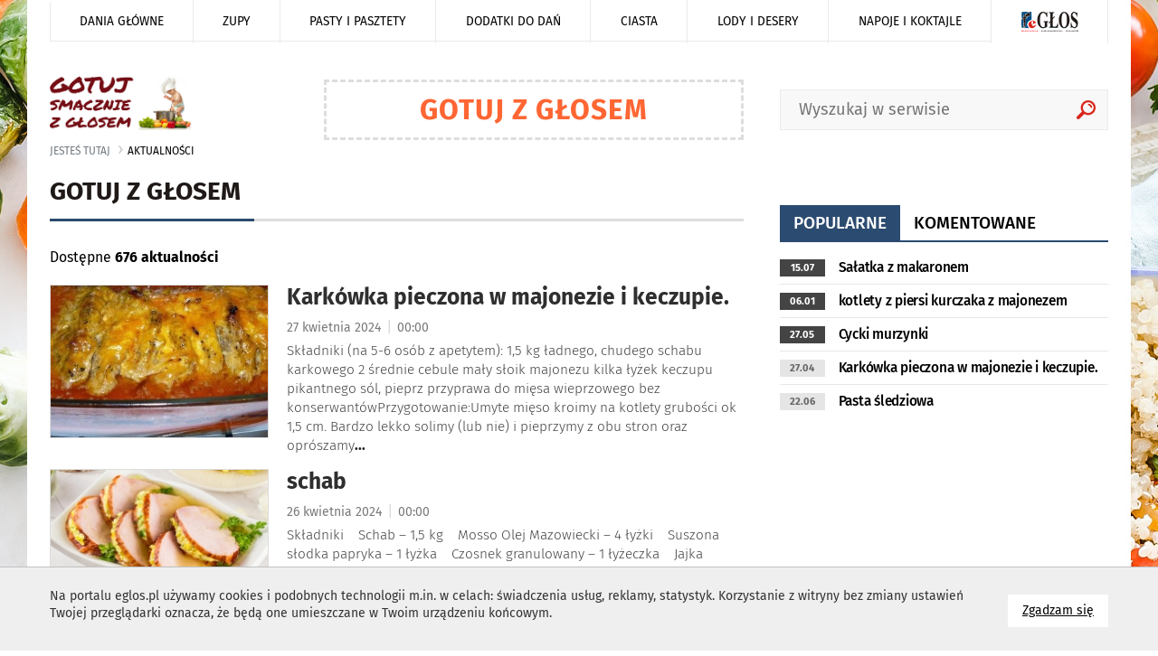

--- FILE ---
content_type: text/html
request_url: https://gotuj.eglos.pl/gotuj-z-glosem/3
body_size: 9423
content:
<!DOCTYPE html>
<html lang="pl">
<head>
<meta charset="utf-8">
<meta http-equiv="X-UA-Compatible" content="IE=edge">
<meta name="viewport" content="width=device-width, initial-scale=1">
<title>Lista aktualności z kategorii gotuj-z-glosem - strona 3</title>
<meta name="description" content="Lista aktualności z kategorii gotuj-z-glosem - strona 3" />
<meta name="keywords" content="artykuły spis, gotuj-z-glosem lista, strona 3" />
<base href="https://gotuj.eglos.pl" /><!--[if ie]></base><![endif]-->
<link rel="shortcut icon" href="/layout/favicon.png?dta=20181206" />
<link href="/css/bootstrap-c24-g20.css?d=2" rel="stylesheet">
<link href="/css/owl/owl.carousel.min.css" rel="stylesheet">
<link href="/css/owl/owl.theme.default.min.css" rel="stylesheet">
<link href="/css/quizy.css" rel="stylesheet">
  <link href="/css/main2021n.css?dta1=202406291332" rel="stylesheet">


<link href="/css/bootstrap.datepicker.css" rel="stylesheet">

        <link href="/css/trumbowyg.css" rel="stylesheet">
        <link href="/css/photoswipe.css" rel="stylesheet">
        <link href="/css/featherlight.min.css" rel="stylesheet">
        <link href="/css/featherlight.gallery.min.css" rel="stylesheet">
        <link href="/css/default-skin/default-skin.css" rel="stylesheet">
        <link href="/css/star-rating.css" rel="stylesheet"><!-- Global site tag (gtag.js) - Google Analytics -->
<script async src="https://www.googletagmanager.com/gtag/js?id=UA-36887986-1"></script>
<script>
     window.dataLayer = window.dataLayer || [];
      function gtag(){dataLayer.push(arguments);}
      gtag('js', new Date());
    gtag('config', 'UA-36887986-1');
</script>

<!-- Google tag (gtag.js) --> <script async src="https://www.googletagmanager.com/gtag/js?id=G-DG5VG0DNV6"></script> <script> window.dataLayer = window.dataLayer || []; function gtag(){dataLayer.push(arguments);} gtag('js', new Date()); gtag('config', 'G-DG5VG0DNV6'); </script>

</head>

<body id="document">
<script src="/js/jquery-1.11.3.min.js?d=1"></script>
<script src="/js/moment.min.js?d=1"></script>
<script src="/js/jquery.cookies.js"></script>
<script src="/js/jquery.easing-1.3.pack.js"></script>
<script src="/js/bootstrap.mins.js?d1=2"></script>
<script src="/js/jquery.validationEngine.js"></script>
<script src="/js/jquery.validationEngine-pl.js"></script>
<script src="js/jquery.ticker.js"></script>
        <script src="/js/featherlight.min.js"></script>
        <script src="/js/featherlight.gallery.min.js"></script>
        <script src="/js/photoswipe.min.js"></script>
        <script src="/js/photoswipe-ui-default.min.js"></script>
        <script src="/js/trumbowyg.min.js"></script>
        <script src="https://www.google.com/recaptcha/api.js"></script><script src="/js/bootstrap-datepickers.js?d=1"></script>
<script src="/js/datepicker/locales/bootstrap-datepicker.pl.min.js"></script>
<script src="/js/jquery.sudoSlider.min.js"></script>
<script src="js/owl/owl.carousel.min2.js?d=4"></script>

<!--<link  href="js/previewer.min.css" rel="stylesheet">-->
<!--<script src="js/previewer.min.js"></script>-->
<script src="/js/custom-libs.js?d=4"></script>
<script src="/js/main.js?date=4"></script>
<div id="fb-root"></div>
<script></script>
    <!--
  <script src="js/grayscale.js"></script>
  <script type="text/javascript">

    function msieversion()
    {
      var ua = window.navigator.userAgent;
      var msie = ua.indexOf("MSIE ");
       // If Internet Explorer, return version number
      if (msie > 0 || !!navigator.userAgent.match(/Trident.*rv\:11\./))
      {
        $(document).ready(function()
        {
          grayscale( $('body') );
        });

      } else {

         // If another browser, return 0
         $('body').addClass('grayscale');
      }
      return false;
    }
    msieversion();

  </script>
  -->



        <script type="text/javascript">
            $(document).ready(function() {
                $("body").css({"background-image":"url(https://eglos.pl/img/tlo/50_gotuj-z-glosem_supertlo.jpg)","background-attachment":"fixed","background-repeat":"no-repeat","background-position":"top center"});
            });
        </script>
		<script type="text/javascript">

			$(document).ready(function()
		    {
				var width = $("body").find("#sw").attr("data-w")
				var height = $("body").find("#sh").attr("data-h");

				$.ajax({
		            url: 'includes/ajax.php',
					type: 'GET',
					data: 'request=banerAjax&width='+width+'&height='+height+'&typ=4253&blis=&modul=artykuly&text=',
		            success: function(response) {
		                $("#baner4253").html(response);
		            }
		        });
			});
		</script>
		<div id="baner4253"></div>
        <div class="cookie-info">
            <div class="container">
                <a href="" class="cookie-info-close pointer btn btn-default">
                      Zgadzam się
                      <span class="sr-only">na wykorzystanie plików <span lang="en">cookies</span></span>
                </a>
                <div class="wrap" style="font-size: 1.0em"><p>Na portalu eglos.pl&nbsp;używamy cookies i podobnych technologii m.in. w celach: świadczenia usług, reklamy, statystyk. Korzystanie z witryny bez zmiany ustawień Twojej przeglądarki oznacza, że będą one umieszczane w Twoim urządzeniu końcowym.</p>

                </div>
                <div class="cleardiv"></div>
            </div>
        </div><span id="sw" data-w=""></span>
<span id="sh" data-h=""></span>
<ul class="skiplinks">
   <li><a href="https://gotuj.eglos.pl:443/gotuj-z-glosem/3#mg">Przejdź do menu głównego</a></li>
   <li><a class="gtwysz" href="https://gotuj.eglos.pl:443/gotuj-z-glosem/3#wyszukiwarka-wrapper">Przejdź do wyszukiwarki</a></li>
   <li><a href="https://gotuj.eglos.pl:443/gotuj-z-glosem/3#txt">Przejdź do głównej treści</a></li>
   <li><a href="mapa-strony">Mapa serwisu</a></li>
</ul>
 <banerTop class="baner-top">
		<script type="text/javascript">

			$(document).ready(function()
		    {
				var width = $("body").find("#sw").attr("data-w")
				var height = $("body").find("#sh").attr("data-h");

				$.ajax({
		            url: 'includes/ajax.php',
					type: 'GET',
					data: 'request=banerAjax&width='+width+'&height='+height+'&typ=4357&blis=&modul=artykuly&text=',
		            success: function(response) {
		                $("#baner4357").html(response);
		            }
		        });
			});
		</script>
		<div id="baner4357"></div></banerTop>
		<div class="container-fluid menu sub boffset4">
			<div id="mg" class="row">
				<div class="container">
					<div class="row">
						<div class="col-lg-24 col-md-24">
							<nav class="navbar navbar-default">
			 			    <div class="navbar-header">
								<span data-toggle="collapse" data-target="#bs-example-navbar-collapse-1" class="header-title hidden-lg hidden-md "></span>
						      	<button type="button" class="hidden-lg hidden-md navbar-toggle collapsed" data-toggle="collapse" data-target="#bs-example-navbar-collapse-1">
						        	<span class="sr-only">Rozwiń nawigację</span>
						        	<span class="icon-bar"></span>
						        	<span class="icon-bar"></span>
						        	<span class="icon-bar"></span>
						      	</button>
				  			</div>
							<div class="navbar-header right">
								<span data-toggle="collapse" data-target="#bs-example-navbar-collapse-2" class="header-title hidden-lg hidden-md "></span>
								<button type="button" class="pull-right hidden-lg hidden-md navbar-toggle collapsed" data-toggle="collapse" data-target="#bs-example-navbar-collapse-2">
									<span class="sr-only">Rozwiń nawigację</span>
									<span class="icon-bar"></span>
									<span class="icon-bar icon-bar2"></span>
									<span class="icon-bar icon-bar3"></span>
								</button>
							</div>

			 			    <div class="collapse navbar-collapse portal-tabs" id="bs-example-navbar-collapse-1">
					 			<ul>
										<li class="li link-1 ">
											<a href="https://gotuj.eglos.pl/dania-glowne" class="a">Dania główne</a>
										</li>
										<li class="li link-2 ">
											<a href="https://gotuj.eglos.pl/zupy" class="a">Zupy</a>
										</li>
										<li class="li link-3 ">
											<a href="https://gotuj.eglos.pl/pasty-i-pasztety" class="a">Pasty i pasztety</a>
										</li>
										<li class="li link-4 ">
											<a href="https://gotuj.eglos.pl/dodatki-do-dan" class="a">Dodatki do dań</a>
										</li>
										<li class="li link-5 ">
											<a href="https://gotuj.eglos.pl/ciasta" class="a">Ciasta</a>
										</li>
										<li class="li link-6 ">
											<a href="https://gotuj.eglos.pl/lody-i-desery" class="a">Lody i desery</a>
										</li>
										<li class="li link-7 ">
											<a href="https://gotuj.eglos.pl/napoje-i-koktajle" class="a">Napoje i koktajle</a>
										</li>
									<li class="li link-logo hidden-sm hidden-xs">
										<a href="https://eglos.pl" class="a"><img src="layout/navbar-logo.png" /></a>
									</li>
									</ul>
								</div>
								<div class="hidden-lg hidden-md collapse navbar-collapse portal-tabs" id="bs-example-navbar-collapse-2">
									<ul>
											<li class="li link-1 ">
												<a href="https://eglos.pl" class="a">eGłos.pl</a>
											</li>
											<li class="li link-2 ">
												<a href="https://skierniewice.eglos.pl" class="a">Skierniewice</a>
											</li>
											<li class="li link-3 ">
												<a href="https://zyrardow.eglos.pl" class="a">Żyrardów</a>
											</li>
											<li class="li link-4 ">
												<a href="https://gotuj.eglos.pl" class="a">Gotuj z głosem</a>
											</li>
											<li class="li link-5 ">
												<a href="https://nekrologi.eglos.pl" class="a">Odeszli</a>
											</li>
									</ul>
								</div>
							</nav>
					  	</div>
					</div>
				</div>
			</div>
		</div><div id="txtW">
    <div class="top sub">
        <div class="container">
              
			<style>
				h3.red { color: #FF6633 !important; }
			</style>

			<div class="row gutter-40 voffset2">
				<div class="top-elements col-md-24 col-xs-24 col-sm-24">
					<div class="row gutter-40">
						<div class="col-md-6 col-xs-24 voffset2 logo-w">
							<div class="logo-wrapper">
								<a href="https://gotuj.eglos.pl" class="imagealpha left">
									<img src="https://eglos.pl/img/serwisy/50/logo.png?v=2" alt="https://gotuj.eglos.pl" class="logo img-responsive" />
								</a>
							</div>
						</div>
						<div class="col-md-10 col-xs-24 voffset2 logo-w"><div class="logo-wrapper-txt sub center" style="color: #FF6633 !important;">
									Gotuj z głosem
								</div></div>
						<div class="col-md-8 col-xs-24 voffset4">
							<div class="wyszukiwarka hidden-sm" id="wyszukiwarka-btn">
								<form method="post" action="szukaj" class="validate" autocomplete="off">
									<input type="hidden" name="form" value="1">
									<div class="input-container">
										<input id="tag_name" type="text" name="keyword" class="input" placeholder="Wyszukaj w serwisie" value=""/>
										<ul id="tags_list"></ul>
									</div>
									<input type="submit" value="Szukaj" class="btn submit pointer" />
								</form>
							</div>
						</div>
	 				</div>
				</div>
			</div>         </div>
    </div>

    
		<div id="wyszukiwarka-wrapper" class="collapse" style="display: none;">
			<div class="container">
				<div class="wyszukiwarka">
					<div class="row">
						<div class="col-lg-24 col-md-24 col-sm-24 col-xs-24">
							<form method="POST" action="szukaj" data-toggle="validator" role="form" class="form" autocomplete="off">
								<div class="input-container">
									<input type="hidden" name="dodajzapisz" value="1">
									<input type="hidden" name="wheretolook" class="wheretolook" value="artykuly">
									<input id="tag_name" type="text" name="keyword" class="input" value="" placeholder="znajdź artykuł..." required="">
									<ul id="tags_list"></ul>
								</div>
								<input type="submit" value="Szukaj" class="submit pointer">
							</form>
						</div>
					</div>
				</div>
			</div>
		</div>
    <!--
    <div class="container voffset2 boffset2">
            </div>
    -->

    <div class="container center">
            </div>

    <div id="txt" class="container-fluid">
          <div class="row">
            
			<div class="head-title head-title">
				<div class="container">
					<div class="row">
						<div class="col-md-24">
							<ol class="breadcrumb">
								<li class="home"><a href="">jesteś tutaj</a></li>
								<li class="active">aktualności</li>
							</ol>
						</div>
					</div>
				</div>
			</div>
				<div class="container popwrapper">
		 			<div class="row gutter-40">
	 		 			<div class="col-lg-16 col-md-16 col-sm-24  col-xs-24">
							<div class="row gutter-40">
								<div class="col-lg-24 gutter-0 sub-page-section">
									<div class="head clearafter boffset4"><h1><span>gotuj z głosem</span></h1>
										<div class="links"></div>
										<div class="cleardiv"></div>
									</div>
								</div>
							</div>
	 						
			<div class="sub-page-content">
				<script>

 					$(document).ready(function()
					{
						$(".input-daterange").find(".form-control").each(function()
						{
							$(this).datepicker(
							{
								autoclose: true,
								format: 'yyyy-mm-dd',
								language: 'pl'
							});
						});

						$('#oddo').click(function() { $('#od').focus();	});
 					});

				</script>
 				<div class="row gutter-4">
					<div class="col-md-24 col-sm-24 boffset2">
							<ul class="kat-l list-unstyled">
								<li><span>Dostępne <strong>676 aktualności</strong></li>
								
							</ul>
		  			</div>
 				</div>
				<div class="row gutter-20">
						<ul class="list-unstyled list ">
								<li class="clearafter col-lg-24 col-md-24 col-xs-24 boffset3">
									<div class="row gutter-20 wrapper">
											<div class="pl col-lg-8 col-md-8 col-sm-8 col-xs-10">
												<a href="aktualnosci/item/38940-karkowka-pieczona-w-majonezie-i-keczupie">
											<div class="img-wrapper lazy" data-src="https://eglos.pl/img/artykuly/38940_karkowka-pieczona-w-majonezie-i-keczupie_2.jpg">
												<div class="media-icons">
													
												</div>
												
											</div></a>
											</div>
										<div class="pl col-lg-16 col-md-16 col-sm-16 col-xxs-24">
											<a href="aktualnosci/item/38940-karkowka-pieczona-w-majonezie-i-keczupie">
												<h3>Karkówka pieczona w majonezie i keczupie.</h3>
												<span class="data">27 kwietnia 2024 <span class="vl">|</span> 00:00</span> 
												<div class="lead">Składniki (na 5-6 os&oacute;b z apetytem):	1,5 kg ładnego, chudego schabu karkowego	2 średnie cebule	mały słoik majonezu	kilka łyżek keczupu pikantnego	s&oacute;l, pieprz	przyprawa do mięsa wieprzowego bez konserwant&oacute;wPrzygotowanie:Umyte mięso kroimy na kotlety grubości ok 1,5 cm. Bardzo lekko solimy (lub nie) i pieprzymy z obu stron oraz opr&oacute;szamy<span class="dots">...</span></div>
											</a>
										</div>
									</div>
								</li>
								<li class="clearafter col-lg-24 col-md-24 col-xs-24 boffset3">
									<div class="row gutter-20 wrapper">
											<div class="pl col-lg-8 col-md-8 col-sm-8 col-xs-10">
												<a href="aktualnosci/item/37892-schab">
											<div class="img-wrapper lazy" data-src="https://eglos.pl/img/artykuly/37892_schab-_2.jpg">
												<div class="media-icons">
													
												</div>
												
											</div></a>
											</div>
										<div class="pl col-lg-16 col-md-16 col-sm-16 col-xxs-24">
											<a href="aktualnosci/item/37892-schab">
												<h3>schab </h3>
												<span class="data">26 kwietnia 2024 <span class="vl">|</span> 00:00</span> 
												<div class="lead">Składniki&nbsp;&nbsp;&nbsp; Schab &ndash; 1,5 kg&nbsp;&nbsp;&nbsp; Mosso Olej Mazowiecki &ndash; 4 łyżki&nbsp;&nbsp;&nbsp; Suszona słodka papryka &ndash; 1 łyżka&nbsp;&nbsp;&nbsp; Czosnek granulowany &ndash; 1 łyżeczka&nbsp;&nbsp;&nbsp; Jajka ugotowane na twardo &ndash; 6 sztuk&nbsp;&nbsp;&nbsp; Mosso Chrzan Delikatesowy &ndash; 3 łyżki&nbsp;&nbsp;&nbsp; Mosso<span class="dots">...</span></div>
											</a>
										</div>
									</div>
								</li>
								<li class="clearafter col-lg-24 col-md-24 col-xs-24 boffset3">
									<div class="row gutter-20 wrapper">
											<div class="pl col-lg-8 col-md-8 col-sm-8 col-xs-10">
												<a href="aktualnosci/item/39015-cytrynowe-ciasto-z-rabarbarem">
											<div class="img-wrapper lazy" data-src="https://eglos.pl/img/artykuly/39015_cytrynowe-ciasto-z-rabarbarem_2.jpg">
												<div class="media-icons">
													
												</div>
												
											</div></a>
											</div>
										<div class="pl col-lg-16 col-md-16 col-sm-16 col-xxs-24">
											<a href="aktualnosci/item/39015-cytrynowe-ciasto-z-rabarbarem">
												<h3>Cytrynowe ciasto z rabarbarem</h3>
												<span class="data">25 kwietnia 2024 <span class="vl">|</span> 00:00</span> 
												<div class="lead">Cytrynowe ciasto z rabarbarem to łatwe i bardzo smaczne ciasto do popołudniowej kawki</div>
											</a>
										</div>
									</div>
								</li>
								<li class="clearafter col-lg-24 col-md-24 col-xs-24 boffset3">
									<div class="row gutter-20 wrapper">
											<div class="pl col-lg-8 col-md-8 col-sm-8 col-xs-10">
												<a href="aktualnosci/item/38830-salatka-z-grillowana-dynia-winogronami-i-serem-brie">
											<div class="img-wrapper lazy" data-src="https://eglos.pl/img/artykuly/38830_salatka-z-grillowana-dynia-winogronami-i-s_2.jpg">
												<div class="media-icons">
													
												</div>
												
											</div></a>
											</div>
										<div class="pl col-lg-16 col-md-16 col-sm-16 col-xxs-24">
											<a href="aktualnosci/item/38830-salatka-z-grillowana-dynia-winogronami-i-serem-brie">
												<h3>Sałatka z grillowaną dynią, winogronami i serem brie</h3>
												<span class="data">24 kwietnia 2024 <span class="vl">|</span> 12:10</span> 
												<div class="lead">Składniki:dynia 200 gram&oacute;wrukola 0.5 opakowaniawinogrona ciemne 10 sztukser brie 100 gram&oacute;woliwa z oliwek z przyprawamiPrzygotowanie:Dynię obierz i wydrąż. Miąższ pokr&oacute;j w cienkie, długie plastry &ndash; skrop oliwą i smaż chwilę na grillowej patelni.Sałatę opłucz w zimnej wodzie, osusz i wył&oacute;ż na p&oacute;łmisek.Winogrona<span class="dots">...</span></div>
											</a>
										</div>
									</div>
								</li><li><div class="cleardiv hidden-md hidden-sm"></div></li>
											<div class="col-md-24 baner boffset3">
												
		<script type="text/javascript">

			$(document).ready(function()
		    {
				var width = $("body").find("#sw").attr("data-w")
				var height = $("body").find("#sh").attr("data-h");

				$.ajax({
		            url: 'includes/ajax.php',
					type: 'GET',
					data: 'request=banerAjax&width='+width+'&height='+height+'&typ=4246&blis=&modul=artykuly&text=',
		            success: function(response) {
		                $("#baner4246").html(response);
		            }
		        });
			});
		</script>
		<div id="baner4246"></div>
											</div>
								<li class="clearafter col-lg-24 col-md-24 col-xs-24 boffset3">
									<div class="row gutter-20 wrapper">
											<div class="pl col-lg-8 col-md-8 col-sm-8 col-xs-10">
												<a href="aktualnosci/item/39384-winogrona-w-ciescie">
											<div class="img-wrapper lazy" data-src="https://eglos.pl/img/artykuly/39384_winogrona-w-ciescie_2.jpg">
												<div class="media-icons">
													
												</div>
												
											</div></a>
											</div>
										<div class="pl col-lg-16 col-md-16 col-sm-16 col-xxs-24">
											<a href="aktualnosci/item/39384-winogrona-w-ciescie">
												<h3>Winogrona w cieście</h3>
												<span class="data">24 kwietnia 2024 <span class="vl">|</span> 11:12</span> 
												<div class="lead">Winogrona w cieście&nbsp;piwno-imbirowymSkładniki:250 g mąki1/2 łyżeczki świeżo startego imbiru1/2 łyżeczki soli2 jajkaolej z&nbsp;pestek winogron400 ml piwa1 kg winogron (duże&nbsp;grona)Przygotowanie:Mąkę mieszamy z&nbsp;imbirem i&nbsp;solą. W&nbsp;środku formujemy dołek, wbijamy jajka, delikatnie mieszamy. Wlewamy 2 łyżki oleju z&nbsp;pestek winogron<span class="dots">...</span></div>
											</a>
										</div>
									</div>
								</li>
								<li class="clearafter col-lg-24 col-md-24 col-xs-24 boffset3">
									<div class="row gutter-20 wrapper">
											<div class="pl col-lg-8 col-md-8 col-sm-8 col-xs-10">
												<a href="aktualnosci/item/38992-wiosenna-zupa-krem-z-cieciorki">
											<div class="img-wrapper lazy" data-src="https://eglos.pl/img/artykuly/38992_wiosenna-zupa-krem-z-cieciorki_2.jpg">
												<div class="media-icons">
													
												</div>
												
											</div></a>
											</div>
										<div class="pl col-lg-16 col-md-16 col-sm-16 col-xxs-24">
											<a href="aktualnosci/item/38992-wiosenna-zupa-krem-z-cieciorki">
												<h3> Wiosenna zupa krem z cieciorki</h3>
												<span class="data">24 kwietnia 2024 <span class="vl">|</span> 07:34</span> 
												<div class="lead">Dzisiaj polecam pyszną kremową zupę o optymistycznym kolorze. Wiosna zobowiązuje ;) Taka zupa ma dużo zalet, między innymi i taką, że nie jest czasochłonna, a na wiosnę i w lecie to ja bardzo lubię takie dania :) Moim zdaniem cieciorka gotowana na parze jest idealnym rozwiązaniem do tego kremu.</div>
											</a>
										</div>
									</div>
								</li>
								<li class="clearafter col-lg-24 col-md-24 col-xs-24 boffset3">
									<div class="row gutter-20 wrapper">
											<div class="pl col-lg-8 col-md-8 col-sm-8 col-xs-10">
												<a href="aktualnosci/item/36592-ziemniaki-grillowane-z-boczkiem">
											<div class="img-wrapper lazy" data-src="https://eglos.pl/img/artykuly/36592_ziemniaki-grillowane-z-boczkiem-_2.jpg">
												<div class="media-icons">
													
												</div>
												
											</div></a>
											</div>
										<div class="pl col-lg-16 col-md-16 col-sm-16 col-xxs-24">
											<a href="aktualnosci/item/36592-ziemniaki-grillowane-z-boczkiem">
												<h3>Ziemniaki grillowane z boczkiem </h3>
												<span class="data">24 kwietnia 2024 <span class="vl">|</span> 00:00</span> 
												<div class="lead">Składniki	15 młodych ziemniaczk&oacute;w	100 ml sosu czosnkowego	3 łyżki Przyprawy do grilla Knorr	15 plasterk&oacute;w boczku	4 pokrojone w cienkie plastry ząbki czosnku	2 strąki ostrej papryki chilli, pokrojonej w plastry	1 spora gałązka rozmarynu, tylko igiełki	3 łyżki Rama Smaż jak szef kuchni, wariant klasycznySpos&oacute;b przygotowania:	Umyj i obierz ze<span class="dots">...</span></div>
											</a>
										</div>
									</div>
								</li>
								<li class="clearafter col-lg-24 col-md-24 col-xs-24 boffset3">
									<div class="row gutter-20 wrapper">
											<div class="pl col-lg-8 col-md-8 col-sm-8 col-xs-10">
												<a href="aktualnosci/item/38853-szaszlyki-z-krewetkami-i-ananasem">
											<div class="img-wrapper lazy" data-src="https://eglos.pl/img/artykuly/38853_szaszlyki-z-krewetkami-i-ananasem_2.jpg">
												<div class="media-icons">
													
												</div>
												
											</div></a>
											</div>
										<div class="pl col-lg-16 col-md-16 col-sm-16 col-xxs-24">
											<a href="aktualnosci/item/38853-szaszlyki-z-krewetkami-i-ananasem">
												<h3>Szaszłyki z krewetkami i ananasem</h3>
												<span class="data">24 kwietnia 2024 <span class="vl">|</span> 00:00</span> 
												<div class="lead">SKŁADNIKI:250 g oczyszczonych krewetek2 plastry świeżego ananasagarść natki pietruszkiSos: sok z połowy limonki, łyżka sosu sojowego, łyżka miodu, p&oacute;ł łyżeczki ostrej papryki chilli, posiekany ząbek czosnkuodrobina oleju do wysmarowania patelnipatyczki do szaszłyk&oacute;wPRZEPISSkładniki na sos dokładnie mieszamy i zalewamy nimi krewetki, odstawiamy na<span class="dots">...</span></div>
											</a>
										</div>
									</div>
								</li><li><div class="cleardiv hidden-md hidden-sm"></div></li>
								<li class="clearafter col-lg-24 col-md-24 col-xs-24 boffset3">
									<div class="row gutter-20 wrapper">
											<div class="pl col-lg-8 col-md-8 col-sm-8 col-xs-10">
												<a href="aktualnosci/item/38854-grillowana-cukinia">
											<div class="img-wrapper lazy" data-src="https://eglos.pl/img/artykuly/38854_grillowana-cukinia_2.jpg">
												<div class="media-icons">
													
												</div>
												
											</div></a>
											</div>
										<div class="pl col-lg-16 col-md-16 col-sm-16 col-xxs-24">
											<a href="aktualnosci/item/38854-grillowana-cukinia">
												<h3>Grillowana cukinia</h3>
												<span class="data">24 kwietnia 2024 <span class="vl">|</span> 00:00</span> 
												<div class="lead">Składniki:&nbsp;	Cukinia&nbsp;	3 ząbki czosnku&nbsp;	Oliwa&nbsp;	Pieprz&nbsp;	S&oacute;l&nbsp;Umyj dokładnie cukinię i pokr&oacute;j w plastry o grubości około 2 cm. Do oliwy z oliwek dodaj przeciśnięty przez praskę czosnek i świeżo mielony pieprz. Wcześniej delikatnie pos&oacute;l cukinię. Wł&oacute;ż cukinię do marynaty i wstaw do lod&oacute;wki na ok.<span class="dots">...</span></div>
											</a>
										</div>
									</div>
								</li>
								<li class="clearafter col-lg-24 col-md-24 col-xs-24 boffset3">
									<div class="row gutter-20 wrapper">
											<div class="pl col-lg-8 col-md-8 col-sm-8 col-xs-10">
												<a href="aktualnosci/item/38914-grillowany-kurczak-z-makaronem-z-cukinii">
											<div class="img-wrapper lazy" data-src="https://eglos.pl/img/artykuly/38914_grillowany-kurczak-z-makaronem-z-cukinii_2.jpg">
												<div class="media-icons">
													
												</div>
												
											</div></a>
											</div>
										<div class="pl col-lg-16 col-md-16 col-sm-16 col-xxs-24">
											<a href="aktualnosci/item/38914-grillowany-kurczak-z-makaronem-z-cukinii">
												<h3>Grillowany kurczak z makaronem z cukinii</h3>
												<span class="data">24 kwietnia 2024 <span class="vl">|</span> 00:00</span> 
												<div class="lead">Pierś:		2 podw&oacute;jne piersi z kurczaka,			4 łyżki oliwy z oliwek,			2 ząbki czosnku,			sok z cytryny,			1 łyżeczka oregano,			1 łyżeczka bazylia,&nbsp;			s&oacute;l, pieprz.	W misce wymieszaj&nbsp;oliwę, przeciśnięty przez praskę czosnek, s&oacute;l, pieprz, zioła i cytrynę pokrojoną na cienkie plasterki.&nbsp;Do marynaty wł&oacute;ż&nbsp;mięso&nbsp;i<span class="dots">...</span></div>
											</a>
										</div>
									</div>
								</li>
											<div class="col-md-24 baner boffset3">
												
		<script type="text/javascript">

			$(document).ready(function()
		    {
				var width = $("body").find("#sw").attr("data-w")
				var height = $("body").find("#sh").attr("data-h");

				$.ajax({
		            url: 'includes/ajax.php',
					type: 'GET',
					data: 'request=banerAjax&width='+width+'&height='+height+'&typ=4247&blis=&modul=artykuly&text=',
		            success: function(response) {
		                $("#baner4247").html(response);
		            }
		        });
			});
		</script>
		<div id="baner4247"></div>
											</div>
								<li class="clearafter col-lg-24 col-md-24 col-xs-24 boffset3">
									<div class="row gutter-20 wrapper">
											<div class="pl col-lg-8 col-md-8 col-sm-8 col-xs-10">
												<a href="aktualnosci/item/38625-sos-z-piersi-kurczaka">
											<div class="img-wrapper lazy" data-src="https://eglos.pl/img/artykuly/38625_sos-z-piersi-kurczaka_2.jpg">
												<div class="media-icons">
													
												</div>
												
											</div></a>
											</div>
										<div class="pl col-lg-16 col-md-16 col-sm-16 col-xxs-24">
											<a href="aktualnosci/item/38625-sos-z-piersi-kurczaka">
												<h3>Sos z piersi kurczaka</h3>
												<span class="data">24 stycznia 2023 <span class="vl">|</span> 00:00</span> 
												<div class="lead">Składniki:	1 pierś z kurczaka	6 łyżek kukurydzy	1 czerwona cebula	2 łyżki oleju	1 kostka mięsna	przyprawa do gyrosa	1 łyżka mąki	3 łyżki śmietany	pieprz	szczypiorekPierś z kurczaka pokroić w kostkę, posypać przyprawą do gyrosa. Cebulę pokroić w pi&oacute;rka. Kurczaka podsmażyć na oleju, dodać cebulę i chwilę smażyć razem. podlać wodą, dodać<span class="dots">...</span></div>
											</a>
										</div>
									</div>
								</li>
								<li class="clearafter col-lg-24 col-md-24 col-xs-24 boffset3">
									<div class="row gutter-20 wrapper">
											<div class="pl col-lg-8 col-md-8 col-sm-8 col-xs-10">
												<a href="aktualnosci/item/38897-ryz-z-truskawkami">
											<div class="img-wrapper lazy" data-src="https://eglos.pl/img/artykuly/38897_ryz-z-truskawkami_2.jpg">
												<div class="media-icons">
													
												</div>
												
											</div></a>
											</div>
										<div class="pl col-lg-16 col-md-16 col-sm-16 col-xxs-24">
											<a href="aktualnosci/item/38897-ryz-z-truskawkami">
												<h3>Ryż z truskawkami</h3>
												<span class="data">2 stycznia 2023 <span class="vl">|</span> 00:00</span> 
												<div class="lead">Składniki:1&nbsp;opakowanie&nbsp;cukru&nbsp;wanilinowego&nbsp;200&nbsp;gDowolny ryż2&nbsp;łyżki cukru300&nbsp;ml śmietany&nbsp;30%300&nbsp;g truskawek&nbsp;5&nbsp;łyżek cukru2&nbsp;łyżki&nbsp;masłaPrzygotowanie:Ryż ugotuj w woreczkach, odsącz i przelej zimną wodą.Wyjmij z woreczk&oacute;w, dodaj cukier, cukier wanilinowy oraz śmietankę. Dobrze<span class="dots">...</span></div>
											</a>
										</div>
									</div>
								</li>
								<li class="clearafter col-lg-24 col-md-24 col-xs-24 boffset3">
									<div class="row gutter-20 wrapper">
											<div class="pl col-lg-8 col-md-8 col-sm-8 col-xs-10">
												<a href="aktualnosci/item/31086-pasta-sledziowa">
											<div class="img-wrapper lazy" data-src="https://eglos.pl/img/artykuly/31086_pasta-sledziowa_2.jpg">
												<div class="media-icons">
													
												</div>
												
											</div></a>
											</div>
										<div class="pl col-lg-16 col-md-16 col-sm-16 col-xxs-24">
											<a href="aktualnosci/item/31086-pasta-sledziowa">
												<h3>Pasta śledziowa</h3>
												<span class="data">22 czerwca 2022 <span class="vl">|</span> 00:00</span> 
												<div class="lead">Składniki: 	śledź pocztowy,	2 jaja,	10 dag szynki,	10 dag ostrego sera ż&oacute;łtego,	5 dag masła,	1 łyżka oliwy z oliwek,	mała cebula,	pieprz,	musztarda.	&nbsp;Przygotowanie: Oczyszczonego śledzia, jaja dwa na twardo, szynkę, małą cebulę i ser przepuścić dwa razy przez maszynkę. Następnie zmieszać z utartym masłem, oliwą, pieprzem i łyżką musztardy.<span class="dots">...</span></div>
											</a>
										</div>
									</div>
								</li>
								<li class="clearafter col-lg-24 col-md-24 col-xs-24 boffset3">
									<div class="row gutter-20 wrapper">
											<div class="pl col-lg-8 col-md-8 col-sm-8 col-xs-10">
												<a href="aktualnosci/item/37065-koperty-ze-sliwkami">
											<div class="img-wrapper lazy" data-src="https://eglos.pl/img/artykuly/37065_koperty-ze-sliwkami-_2.jpg">
												<div class="media-icons">
													
												</div>
												
											</div></a>
											</div>
										<div class="pl col-lg-16 col-md-16 col-sm-16 col-xxs-24">
											<a href="aktualnosci/item/37065-koperty-ze-sliwkami">
												<h3>Koperty ze śliwkami </h3>
												<span class="data">21 czerwca 2022 <span class="vl">|</span> 00:00</span> 
												<div class="lead">Składniki:- 60 dag mąki- 2 margaryny &bdquo;Kasia&rdquo;- 1 szklanka śmietany 18%- 2 cukry waniliowe- śliwki podzielić na poł&oacute;wki (bez pestek; mogą być śliwki z kompotu)- białko do posmarowania* zamiast śliwek mogą być truskawki, ale wtedy trzeba je obtoczyć w bułce tartejWykonanie:Mąkę i margarynę dokładnie siekamy. Dodajemy śmietanę i cukier.<span class="dots">...</span></div>
											</a>
										</div>
									</div>
								</li>
								<li class="clearafter col-lg-24 col-md-24 col-xs-24 boffset3">
									<div class="row gutter-20 wrapper">
											<div class="pl col-lg-8 col-md-8 col-sm-8 col-xs-10">
												<a href="aktualnosci/item/37171-babka-cytrynowa">
											<div class="img-wrapper lazy" data-src="https://eglos.pl/img/artykuly/37171_babka-cytrynowa-_2.jpg">
												<div class="media-icons">
													
												</div>
												
											</div></a>
											</div>
										<div class="pl col-lg-16 col-md-16 col-sm-16 col-xxs-24">
											<a href="aktualnosci/item/37171-babka-cytrynowa">
												<h3>Babka cytrynowa </h3>
												<span class="data">19 czerwca 2022 <span class="vl">|</span> 00:00</span> 
												<div class="lead">Składniki:4 jajka1 szklanka cukru pudru1,5 szklanki mąki3 łyżki oleju1 łyżka octu1 cytryna2 łyżeczki proszku do pieczenia1 kostka masłarodzynki, sk&oacute;rka pomarańczowaWykonanie:Ż&oacute;łtka ubijamy z cukrem. Dodajemy masło i ubijamy dalej. Następnie dodajemy olej, ocet, sok z cytryny i mąkę. Wszystko miksujemy. Na koniec dodajemy ubitą pianę z białek i<span class="dots">...</span></div>
											</a>
										</div>
									</div>
								</li>
						</ul><div class="col-md-24 center"><ul class="pagination pagination-centered"><li><li><a href="gotuj-z-glosem/2" class="pag-prev"><span class="tx hidden-xs hidden-sm">Poprzednia strona</span><span class="arr hidden-lg hidden-md">&lsaquo;</span></a></li></li><li><a href="gotuj-z-glosem/1" class="pag-page">1</a></li><li><a href="gotuj-z-glosem/2" class="pag-page">2</a></li><li class="active"><span>3</span></li><li><a href="gotuj-z-glosem/4" class="pag-page">4</a></li><li><a href="gotuj-z-glosem/5" class="pag-page">5</a></li><li><span class="trzykropek">...</span><a href="gotuj-z-glosem/46" class="pag_page">46</a></li><li><a href="gotuj-z-glosem/4" class="pag-next"><span class="tx hidden-xs hidden-sm">Następna strona</span><span class="arr hidden-lg hidden-md">&rsaquo;</span></a></li></ul></div>
				</div>
			</div>
						</div>
						<div class="col-lg-8 col-md-8 col-sm-24 col-xs-24 boffset4">
							<div class="row gutter-0">
								
		<script type="text/javascript">

			$(document).ready(function()
		    {
				var width = $("body").find("#sw").attr("data-w")
				var height = $("body").find("#sh").attr("data-h");

				$.ajax({
		            url: 'includes/ajax.php',
					type: 'GET',
					data: 'request=banerAjax&width='+width+'&height='+height+'&typ=4249&blis=&modul=artykuly&text=',
		            success: function(response) {
		                $("#baner4249").html(response);
		            }
		        });
			});
		</script>
		<div id="baner4249"></div>
								<div class="voffset5 boffset5">
			<div class="module latest-news">
				<div class="head">
					<ul class="switch">
						<li><a data-type="1" data-limit="8" class="c2 active" href="#">popularne</a></li>
						<li><a data-type="3" data-limit="7" class="c1" href="#">komentowane</a></li></ul>
				</div>
				<div id="latest-news-results">
			<ul class="list">
					<li class="item clearafter">
						<a href="aktualnosci/item/32678-salatka-z-makaronem">
							<span class="data firsts">15.07</span>
							<h3 class=" firsts">Sałatka z makaronem</h3>
							
						</a>
					</li>
					<li class="item clearafter">
						<a href="aktualnosci/item/37772-kotlety-z-piersi-kurczaka-z-majonezem">
							<span class="data firsts">06.01</span>
							<h3 class=" firsts">kotlety z piersi kurczaka z majonezem</h3>
							
						</a>
					</li>
					<li class="item clearafter">
						<a href="aktualnosci/item/32165-cycki-murzynki">
							<span class="data firsts">27.05</span>
							<h3 class=" firsts">Cycki murzynki</h3>
							
						</a>
					</li>
					<li class="item clearafter">
						<a href="aktualnosci/item/38940-karkowka-pieczona-w-majonezie-i-keczupie">
							<span class="data">27.04</span>
							<h3 class="">Karkówka pieczona w majonezie i keczupie.</h3>
							
						</a>
					</li>
					<li class="item clearafter">
						<a href="aktualnosci/item/31086-pasta-sledziowa">
							<span class="data">22.06</span>
							<h3 class="">Pasta śledziowa</h3>
							
						</a>
					</li>
			</ul></div>
			</div></div><div class="cleardiv"></div>
		<script type="text/javascript">

			$(document).ready(function()
		    {
				var width = $("body").find("#sw").attr("data-w")
				var height = $("body").find("#sh").attr("data-h");

				$.ajax({
		            url: 'includes/ajax.php',
					type: 'GET',
					data: 'request=banerAjax&width='+width+'&height='+height+'&typ=4378&blis=&modul=artykuly&text=',
		            success: function(response) {
		                $("#baner4378").html(response);
		            }
		        });
			});
		</script>
		<div id="baner4378"></div><div class="cleardiv"></div>
		<script type="text/javascript">

			$(document).ready(function()
		    {
				var width = $("body").find("#sw").attr("data-w")
				var height = $("body").find("#sh").attr("data-h");

				$.ajax({
		            url: 'includes/ajax.php',
					type: 'GET',
					data: 'request=banerAjax&width='+width+'&height='+height+'&typ=4379&blis=&modul=artykuly&text=',
		            success: function(response) {
		                $("#baner4379").html(response);
		            }
		        });
			});
		</script>
		<div id="baner4379"></div><div class="cleardiv"></div>
		<script type="text/javascript">

			$(document).ready(function()
		    {
				var width = $("body").find("#sw").attr("data-w")
				var height = $("body").find("#sh").attr("data-h");

				$.ajax({
		            url: 'includes/ajax.php',
					type: 'GET',
					data: 'request=banerAjax&width='+width+'&height='+height+'&typ=4380&blis=&modul=artykuly&text=',
		            success: function(response) {
		                $("#baner4380").html(response);
		            }
		        });
			});
		</script>
		<div id="baner4380"></div><div class="cleardiv"></div>
		<script type="text/javascript">

			$(document).ready(function()
		    {
				var width = $("body").find("#sw").attr("data-w")
				var height = $("body").find("#sh").attr("data-h");

				$.ajax({
		            url: 'includes/ajax.php',
					type: 'GET',
					data: 'request=banerAjax&width='+width+'&height='+height+'&typ=4381&blis=&modul=artykuly&text=',
		            success: function(response) {
		                $("#baner4381").html(response);
		            }
		        });
			});
		</script>
		<div id="baner4381"></div><div class="cleardiv"></div>
		<script type="text/javascript">

			$(document).ready(function()
		    {
				var width = $("body").find("#sw").attr("data-w")
				var height = $("body").find("#sh").attr("data-h");

				$.ajax({
		            url: 'includes/ajax.php',
					type: 'GET',
					data: 'request=banerAjax&width='+width+'&height='+height+'&typ=4382&blis=&modul=artykuly&text=',
		            success: function(response) {
		                $("#baner4382").html(response);
		            }
		        });
			});
		</script>
		<div id="baner4382"></div><div class="cleardiv"></div>
		<script type="text/javascript">

			$(document).ready(function()
		    {
				var width = $("body").find("#sw").attr("data-w")
				var height = $("body").find("#sh").attr("data-h");

				$.ajax({
		            url: 'includes/ajax.php',
					type: 'GET',
					data: 'request=banerAjax&width='+width+'&height='+height+'&typ=4383&blis=&modul=artykuly&text=',
		            success: function(response) {
		                $("#baner4383").html(response);
		            }
		        });
			});
		</script>
		<div id="baner4383"></div><div class="cleardiv"></div>
		<script type="text/javascript">

			$(document).ready(function()
		    {
				var width = $("body").find("#sw").attr("data-w")
				var height = $("body").find("#sh").attr("data-h");

				$.ajax({
		            url: 'includes/ajax.php',
					type: 'GET',
					data: 'request=banerAjax&width='+width+'&height='+height+'&typ=4384&blis=&modul=artykuly&text=',
		            success: function(response) {
		                $("#baner4384").html(response);
		            }
		        });
			});
		</script>
		<div id="baner4384"></div><div class="cleardiv"></div>
		<script type="text/javascript">

			$(document).ready(function()
		    {
				var width = $("body").find("#sw").attr("data-w")
				var height = $("body").find("#sh").attr("data-h");

				$.ajax({
		            url: 'includes/ajax.php',
					type: 'GET',
					data: 'request=banerAjax&width='+width+'&height='+height+'&typ=4385&blis=&modul=artykuly&text=',
		            success: function(response) {
		                $("#baner4385").html(response);
		            }
		        });
			});
		</script>
		<div id="baner4385"></div><div class="cleardiv"></div>
		<script type="text/javascript">

			$(document).ready(function()
		    {
				var width = $("body").find("#sw").attr("data-w")
				var height = $("body").find("#sh").attr("data-h");

				$.ajax({
		            url: 'includes/ajax.php',
					type: 'GET',
					data: 'request=banerAjax&width='+width+'&height='+height+'&typ=4386&blis=&modul=artykuly&text=',
		            success: function(response) {
		                $("#baner4386").html(response);
		            }
		        });
			});
		</script>
		<div id="baner4386"></div><div class="cleardiv"></div>
		<script type="text/javascript">

			$(document).ready(function()
		    {
				var width = $("body").find("#sw").attr("data-w")
				var height = $("body").find("#sh").attr("data-h");

				$.ajax({
		            url: 'includes/ajax.php',
					type: 'GET',
					data: 'request=banerAjax&width='+width+'&height='+height+'&typ=4387&blis=&modul=artykuly&text=',
		            success: function(response) {
		                $("#baner4387").html(response);
		            }
		        });
			});
		</script>
		<div id="baner4387"></div><div class="baner">
									
		<script type="text/javascript">

			$(document).ready(function()
		    {
				var width = $("body").find("#sw").attr("data-w")
				var height = $("body").find("#sh").attr("data-h");

				$.ajax({
		            url: 'includes/ajax.php',
					type: 'GET',
					data: 'request=banerAjax&width='+width+'&height='+height+'&typ=1063&blis=&modul=artykuly&text=',
		            success: function(response) {
		                $("#baner1063").html(response);
		            }
		        });
			});
		</script>
		<div id="baner1063"></div>
								</div>
									
									
							</div>
						</div>
					</div>
				</div>          </div>
    </div>
	
    <div class="container-fluid footer voffset5">
          <div class="row">
            
		<div class="col-md-24">
			<div class="container">
			 	<div class="row">
					<div class="col-lg-6 col-md-6 col-sm-12 col-xs-24 voffset2 contact">
						<img src="https://eglos.pl/img/serwisy/50/logo.png" alt="eglos.pl" class="logo img-responsive" /><p><br />
<span style="font-size:12px;">603 755 223<br />
603 756 860<br />
mail: <a href="mailto:kontakt@glossk.pl">kontakt@glossk.pl</a><br />
telefon interwencyjny: 603 755 223</span></p>

					</div>
					<div class="col-lg-6 col-md-6 col-sm-12 col-xs-24 voffset2">
						<div class="links">
							<ul>
									<li class="txal"><a href="strony/kontakt-z-redakcja" >Kontakt z redakcją</a></li>
									<li class="txal"><a href="strony/regulamin" >Regulamin</a></li>
									<li class="txal"><a href="/strony/reklama" >Reklama</a></li>
									<li class="txal"><a href="/gazeta" >Wydanie archiwalne eglos</a></li>
									<li class="txal"><a href="/strony/polityka-prywatnosci" >Polityka Prywatności</a></li>
									<li class="txal"><a href="https://www.youtube.com/channel/UCovusa-1wq6DBpG6kGpVzfg?view_as=subscriber" rel="nofollow">Nasz kanał na You Tube</a></li>
									<li class="txal"><a href="/rss/rss.xml" >Kanał RSS</a></li>
			 				</ul>
						</div>
					</div>
					<div class="col-lg-6 col-md-6 col-sm-12 col-xs-24 voffset3 newsletter">
						<p>
							<strong>Masz problem, pytanie, pochwałę, albo skargę? Napisz do nas! Podejmiemy interwencję w Twojej sprawie.</strong>
							Postaramy się odpowiedzieć na Twoje wątpliwości i uzyskać odpowiedź od osób odpowiedzialnych. Nie zwlekaj!
						</p>
						<div class="voffset3">
							<a href="daj-nam-znac" class="btn btn-c1">WYŚLIJ ZGŁOSZENIE</a>
						</div>
					</div>
					<div class="col-lg-6 col-md-6 col-sm-12 col-xs-24 voffset3 center">
						
						<ul class="social voffset3">
							<li><a class="i1" rel="nofollow" href="https://www.twitter.com/"><img src="layout/socicon-custom/twitter.png" width="48px" height="48px" alt="twitter.com" /></a></li>
							<li><a class="i2" rel="nofollow" href="https://www.facebook.com/GlosSkierniewiciOkolicy"><img src="layout/socicon-custom/facebook.png"  width="48px" height="48px" alt="facebook.com" /></a></li>
							<!--<li><a class="i3" href=""><span></span></a></li>-->
							<li><a class="i4" rel="nofollow" href="https://www.youtube.com/channel/UCovusa-1wq6DBpG6kGpVzfg?view_as=subscriber"><img src="layout/socicon-custom/youtube.png" width="48px" height="48px" alt="youtube.com" /></a></li>
							<li><a class="i5" rel="nofollow" href="https://www.snapchat.com/"><img src="layout/socicon-custom/snapchat.png" width="48px" height="48px" alt="snapchat.com" /></a></li>
						</ul>
					</div>
					<div class="cleardiv"></div>
				</div>
			</div>
 		</div>          </div>
    </div>

    
	    <div class="footer-2">
	        <div class="container">
	            <div class="row">
	                <div class="col-md-24 txar">
	                    <a href="http://idealmedia.pl" target="_blank" rel="nofollow">
	                        <img src="layout/logo-idealmedia.png" alt="Idealmedia" width="85px" height="13px">
	                    </a> Projekt i wykonanie
	                    <a href="http://idealmedia.pl" target="_blank" rel="nofollow">Agencja Reklamowa</a> Idealmedia / <a href="https://www.web-development.com.pl/" target="_blank" rel="nofollow">Web Development</a>
	                </div>
	            </div>
	        </div>
	    </div> </div>
<div class="modalloader" style="display: none">
      <div class="centerloader">
        <img alt="" src="layout/loader.gif" />
      </div>
</div>

<div id="gototop" class="gototop-art hidden-xs">
      <a href="https://gotuj.eglos.pl/gotuj-z-glosem/3#">
        <i class="glyphicon glyphicon-chevron-up" aria-hidden="true"></i>
        <span class="sr-only">do góry strony</span>
      </a>
</div>
</body>
</html>


--- FILE ---
content_type: text/css
request_url: https://gotuj.eglos.pl/css/quizy.css
body_size: 938
content:
.quizwrapper .quiz{display:flex;justify-content:space-between;align-items:flex-start;align-items:stretch;margin-top:30px}.quizwrapper .quiz .qnhead{background:#2B4B70;color:#fff}.quizwrapper .quiz .qnhead h3{margin:15px}.quizwrapper .quiz .qnhead .qopis{font-style:14px}.quizwrapper .quiz .qnhead .qopis p{margin:15px}.quizwrapper .quiz .qnhead .qopis span{margin-left:15px}.quizwrapper .quiz .qnhead .qopis span img{margin-right:5px;height:13px}.quizwrapper .quizquestions{border:1px solid #eee;padding-left:20px;padding-right:20px;padding-bottom:20px}.quizwrapper .quizquestions .quizquestion{margin-top:20px}.quizwrapper .quizquestions .quizquestion .number,.quizwrapper .quizquestions .quizquestion h4{display:inline-block}.quizwrapper .quizquestions .quizquestion .number{width:26px;height:26px;background-color:#2B4B70;color:#fff;text-align:center;font-size:18px;padding-top:3px;margin-top:-4px;margin-right:20px}.quizwrapper .quizquestions .quizquestion h4{margin:0 0 15px 0}.quizwrapper .quizquestions .quizquestion .questiondescription{margin-top:5px;margin-left:48px}.quizwrapper .quizquestions .quizquestion .questiondescription p{font-size:16px }.quizwrapper .quizquestions .quizquestion .questionphoto{margin-left:48px}.quizwrapper .quizquestions .quizquestion .quizanswers{margin-left:48px}.quizwrapper .quizquestions .quizquestion .quizanswers .answer{display:flex;align-items:center;background-color:#e5e5e5;padding:5px 15px}.quizwrapper .quizquestions .quizquestion .quizanswers .answer .answermaker{width:25px;height:25px;border:1px solid #000;margin-right:10px;background-color:#fff}.quizwrapper .quizquestions .quizquestion .quizanswers .answer .answermaker span{display:none}.quizwrapper .quizquestions .quizquestion .quizanswers .answer h6{font-size:14px}.quizwrapper .quizquestions .quizquestion .quizanswers .answer:hover{cursor:pointer;background-color:#e0f0f0}.quizwrapper .quizquestions .quizquestion .quizanswers .answer:hover .answermaker{border:1px solid #1ead1e}.quizwrapper .quizquestions .quizquestion .quizanswers .answer:hover .answermaker span{display:block}.quizwrapper .quizquestions .quizquestion .quizanswers .answergood{background-color:#1ead1e}.quizwrapper .quizquestions .quizquestion .quizanswers .answergood .answermaker{border:1px solid #1ead1e}.quizwrapper .quizquestions .quizquestion .quizanswers .answergood .answermaker span{display:block}.quizwrapper .quizquestions .quizquestion .quizanswers .answerbad{background-color:#e21d1d}.quizwrapper .quizquestions .quizquestion .quizanswers .answerbad .answermaker{border:1px solid #e21d1d}.quizwrapper .quizquestions .quizquestion .quizanswers .answerbad .answermaker span{display:block}.quizwrapper .quizquestions .quizquestion .uzasadnienie{background-color:#6dd3e0;font-size:14px;padding:15px 15px 7px 15px;margin-left:48px}.quizwrapper .podsumowaniequizu{background-color:#6dd3e0;font-size:14px;padding:15px;margin-top:30px;margin-bottom:30px;display:flex}.quizwrapper .podsumowaniequizu span{font-size:16px;font-weight:bold}.quizwrapper .podsumowaniequizu .uwaga{padding-right:10px;margin-top:6px}.quizwrapper #iloscpktwrapper h5{font-size:20px;font-weight:bold}.quizwrapper #iloscpktwrapper .opispodsumowania{border-top:dotted 1px #2f97a5;padding-top:10px}.quizwrapper #iloscpktwrapper .opispodsumowania p{font-size:16px}.quizwrapper .statystykiquiz{border:1px solid #ddd;padding:20px}.quizwrapper .statystykiquiz .stat{background-color:#ddd;text-align:center;padding:10px}.quizwrapper .statystykiquiz .stat .wynik{font-weight:bold;font-size:18px;color:#2B4B70}.quizwrapper .statystykiquiz .stat .czas{font-weight:bold}.quizwrapper .statystykiquiz .stat .data{font-size:12px;color:#777}.quizwrapper .qstat{text-align:center;font-size:22px;font-weight:bold;color:#2B4B70;background-color:#ddd;padding:20px}.quizwrapper .qstat h5{font-size:17px;margin:0 0 10px 0}.quizwrapper #iloscpktwrapper{display:none}